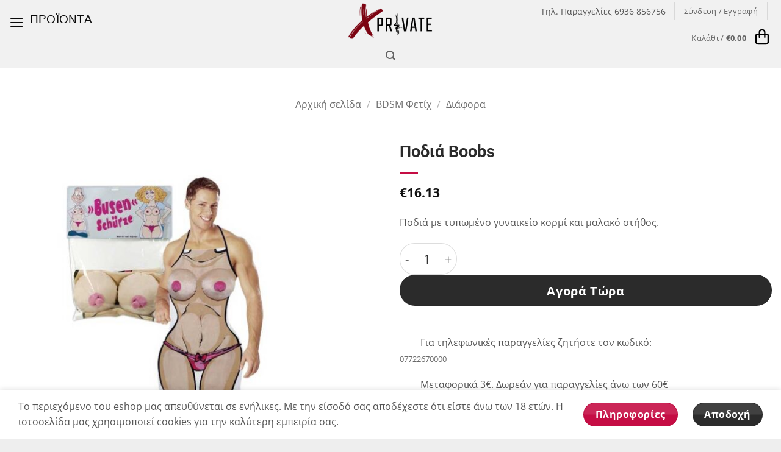

--- FILE ---
content_type: text/html; charset=utf-8
request_url: https://www.google.com/recaptcha/api2/anchor?ar=1&k=6LdVQcsrAAAAAKj7RZy0qluEy-_YQXvwQGM5qrBJ&co=aHR0cHM6Ly94cHJpdmF0ZS5ncjo0NDM.&hl=en&v=PoyoqOPhxBO7pBk68S4YbpHZ&size=invisible&anchor-ms=20000&execute-ms=30000&cb=4n1yeujtowdu
body_size: 48609
content:
<!DOCTYPE HTML><html dir="ltr" lang="en"><head><meta http-equiv="Content-Type" content="text/html; charset=UTF-8">
<meta http-equiv="X-UA-Compatible" content="IE=edge">
<title>reCAPTCHA</title>
<style type="text/css">
/* cyrillic-ext */
@font-face {
  font-family: 'Roboto';
  font-style: normal;
  font-weight: 400;
  font-stretch: 100%;
  src: url(//fonts.gstatic.com/s/roboto/v48/KFO7CnqEu92Fr1ME7kSn66aGLdTylUAMa3GUBHMdazTgWw.woff2) format('woff2');
  unicode-range: U+0460-052F, U+1C80-1C8A, U+20B4, U+2DE0-2DFF, U+A640-A69F, U+FE2E-FE2F;
}
/* cyrillic */
@font-face {
  font-family: 'Roboto';
  font-style: normal;
  font-weight: 400;
  font-stretch: 100%;
  src: url(//fonts.gstatic.com/s/roboto/v48/KFO7CnqEu92Fr1ME7kSn66aGLdTylUAMa3iUBHMdazTgWw.woff2) format('woff2');
  unicode-range: U+0301, U+0400-045F, U+0490-0491, U+04B0-04B1, U+2116;
}
/* greek-ext */
@font-face {
  font-family: 'Roboto';
  font-style: normal;
  font-weight: 400;
  font-stretch: 100%;
  src: url(//fonts.gstatic.com/s/roboto/v48/KFO7CnqEu92Fr1ME7kSn66aGLdTylUAMa3CUBHMdazTgWw.woff2) format('woff2');
  unicode-range: U+1F00-1FFF;
}
/* greek */
@font-face {
  font-family: 'Roboto';
  font-style: normal;
  font-weight: 400;
  font-stretch: 100%;
  src: url(//fonts.gstatic.com/s/roboto/v48/KFO7CnqEu92Fr1ME7kSn66aGLdTylUAMa3-UBHMdazTgWw.woff2) format('woff2');
  unicode-range: U+0370-0377, U+037A-037F, U+0384-038A, U+038C, U+038E-03A1, U+03A3-03FF;
}
/* math */
@font-face {
  font-family: 'Roboto';
  font-style: normal;
  font-weight: 400;
  font-stretch: 100%;
  src: url(//fonts.gstatic.com/s/roboto/v48/KFO7CnqEu92Fr1ME7kSn66aGLdTylUAMawCUBHMdazTgWw.woff2) format('woff2');
  unicode-range: U+0302-0303, U+0305, U+0307-0308, U+0310, U+0312, U+0315, U+031A, U+0326-0327, U+032C, U+032F-0330, U+0332-0333, U+0338, U+033A, U+0346, U+034D, U+0391-03A1, U+03A3-03A9, U+03B1-03C9, U+03D1, U+03D5-03D6, U+03F0-03F1, U+03F4-03F5, U+2016-2017, U+2034-2038, U+203C, U+2040, U+2043, U+2047, U+2050, U+2057, U+205F, U+2070-2071, U+2074-208E, U+2090-209C, U+20D0-20DC, U+20E1, U+20E5-20EF, U+2100-2112, U+2114-2115, U+2117-2121, U+2123-214F, U+2190, U+2192, U+2194-21AE, U+21B0-21E5, U+21F1-21F2, U+21F4-2211, U+2213-2214, U+2216-22FF, U+2308-230B, U+2310, U+2319, U+231C-2321, U+2336-237A, U+237C, U+2395, U+239B-23B7, U+23D0, U+23DC-23E1, U+2474-2475, U+25AF, U+25B3, U+25B7, U+25BD, U+25C1, U+25CA, U+25CC, U+25FB, U+266D-266F, U+27C0-27FF, U+2900-2AFF, U+2B0E-2B11, U+2B30-2B4C, U+2BFE, U+3030, U+FF5B, U+FF5D, U+1D400-1D7FF, U+1EE00-1EEFF;
}
/* symbols */
@font-face {
  font-family: 'Roboto';
  font-style: normal;
  font-weight: 400;
  font-stretch: 100%;
  src: url(//fonts.gstatic.com/s/roboto/v48/KFO7CnqEu92Fr1ME7kSn66aGLdTylUAMaxKUBHMdazTgWw.woff2) format('woff2');
  unicode-range: U+0001-000C, U+000E-001F, U+007F-009F, U+20DD-20E0, U+20E2-20E4, U+2150-218F, U+2190, U+2192, U+2194-2199, U+21AF, U+21E6-21F0, U+21F3, U+2218-2219, U+2299, U+22C4-22C6, U+2300-243F, U+2440-244A, U+2460-24FF, U+25A0-27BF, U+2800-28FF, U+2921-2922, U+2981, U+29BF, U+29EB, U+2B00-2BFF, U+4DC0-4DFF, U+FFF9-FFFB, U+10140-1018E, U+10190-1019C, U+101A0, U+101D0-101FD, U+102E0-102FB, U+10E60-10E7E, U+1D2C0-1D2D3, U+1D2E0-1D37F, U+1F000-1F0FF, U+1F100-1F1AD, U+1F1E6-1F1FF, U+1F30D-1F30F, U+1F315, U+1F31C, U+1F31E, U+1F320-1F32C, U+1F336, U+1F378, U+1F37D, U+1F382, U+1F393-1F39F, U+1F3A7-1F3A8, U+1F3AC-1F3AF, U+1F3C2, U+1F3C4-1F3C6, U+1F3CA-1F3CE, U+1F3D4-1F3E0, U+1F3ED, U+1F3F1-1F3F3, U+1F3F5-1F3F7, U+1F408, U+1F415, U+1F41F, U+1F426, U+1F43F, U+1F441-1F442, U+1F444, U+1F446-1F449, U+1F44C-1F44E, U+1F453, U+1F46A, U+1F47D, U+1F4A3, U+1F4B0, U+1F4B3, U+1F4B9, U+1F4BB, U+1F4BF, U+1F4C8-1F4CB, U+1F4D6, U+1F4DA, U+1F4DF, U+1F4E3-1F4E6, U+1F4EA-1F4ED, U+1F4F7, U+1F4F9-1F4FB, U+1F4FD-1F4FE, U+1F503, U+1F507-1F50B, U+1F50D, U+1F512-1F513, U+1F53E-1F54A, U+1F54F-1F5FA, U+1F610, U+1F650-1F67F, U+1F687, U+1F68D, U+1F691, U+1F694, U+1F698, U+1F6AD, U+1F6B2, U+1F6B9-1F6BA, U+1F6BC, U+1F6C6-1F6CF, U+1F6D3-1F6D7, U+1F6E0-1F6EA, U+1F6F0-1F6F3, U+1F6F7-1F6FC, U+1F700-1F7FF, U+1F800-1F80B, U+1F810-1F847, U+1F850-1F859, U+1F860-1F887, U+1F890-1F8AD, U+1F8B0-1F8BB, U+1F8C0-1F8C1, U+1F900-1F90B, U+1F93B, U+1F946, U+1F984, U+1F996, U+1F9E9, U+1FA00-1FA6F, U+1FA70-1FA7C, U+1FA80-1FA89, U+1FA8F-1FAC6, U+1FACE-1FADC, U+1FADF-1FAE9, U+1FAF0-1FAF8, U+1FB00-1FBFF;
}
/* vietnamese */
@font-face {
  font-family: 'Roboto';
  font-style: normal;
  font-weight: 400;
  font-stretch: 100%;
  src: url(//fonts.gstatic.com/s/roboto/v48/KFO7CnqEu92Fr1ME7kSn66aGLdTylUAMa3OUBHMdazTgWw.woff2) format('woff2');
  unicode-range: U+0102-0103, U+0110-0111, U+0128-0129, U+0168-0169, U+01A0-01A1, U+01AF-01B0, U+0300-0301, U+0303-0304, U+0308-0309, U+0323, U+0329, U+1EA0-1EF9, U+20AB;
}
/* latin-ext */
@font-face {
  font-family: 'Roboto';
  font-style: normal;
  font-weight: 400;
  font-stretch: 100%;
  src: url(//fonts.gstatic.com/s/roboto/v48/KFO7CnqEu92Fr1ME7kSn66aGLdTylUAMa3KUBHMdazTgWw.woff2) format('woff2');
  unicode-range: U+0100-02BA, U+02BD-02C5, U+02C7-02CC, U+02CE-02D7, U+02DD-02FF, U+0304, U+0308, U+0329, U+1D00-1DBF, U+1E00-1E9F, U+1EF2-1EFF, U+2020, U+20A0-20AB, U+20AD-20C0, U+2113, U+2C60-2C7F, U+A720-A7FF;
}
/* latin */
@font-face {
  font-family: 'Roboto';
  font-style: normal;
  font-weight: 400;
  font-stretch: 100%;
  src: url(//fonts.gstatic.com/s/roboto/v48/KFO7CnqEu92Fr1ME7kSn66aGLdTylUAMa3yUBHMdazQ.woff2) format('woff2');
  unicode-range: U+0000-00FF, U+0131, U+0152-0153, U+02BB-02BC, U+02C6, U+02DA, U+02DC, U+0304, U+0308, U+0329, U+2000-206F, U+20AC, U+2122, U+2191, U+2193, U+2212, U+2215, U+FEFF, U+FFFD;
}
/* cyrillic-ext */
@font-face {
  font-family: 'Roboto';
  font-style: normal;
  font-weight: 500;
  font-stretch: 100%;
  src: url(//fonts.gstatic.com/s/roboto/v48/KFO7CnqEu92Fr1ME7kSn66aGLdTylUAMa3GUBHMdazTgWw.woff2) format('woff2');
  unicode-range: U+0460-052F, U+1C80-1C8A, U+20B4, U+2DE0-2DFF, U+A640-A69F, U+FE2E-FE2F;
}
/* cyrillic */
@font-face {
  font-family: 'Roboto';
  font-style: normal;
  font-weight: 500;
  font-stretch: 100%;
  src: url(//fonts.gstatic.com/s/roboto/v48/KFO7CnqEu92Fr1ME7kSn66aGLdTylUAMa3iUBHMdazTgWw.woff2) format('woff2');
  unicode-range: U+0301, U+0400-045F, U+0490-0491, U+04B0-04B1, U+2116;
}
/* greek-ext */
@font-face {
  font-family: 'Roboto';
  font-style: normal;
  font-weight: 500;
  font-stretch: 100%;
  src: url(//fonts.gstatic.com/s/roboto/v48/KFO7CnqEu92Fr1ME7kSn66aGLdTylUAMa3CUBHMdazTgWw.woff2) format('woff2');
  unicode-range: U+1F00-1FFF;
}
/* greek */
@font-face {
  font-family: 'Roboto';
  font-style: normal;
  font-weight: 500;
  font-stretch: 100%;
  src: url(//fonts.gstatic.com/s/roboto/v48/KFO7CnqEu92Fr1ME7kSn66aGLdTylUAMa3-UBHMdazTgWw.woff2) format('woff2');
  unicode-range: U+0370-0377, U+037A-037F, U+0384-038A, U+038C, U+038E-03A1, U+03A3-03FF;
}
/* math */
@font-face {
  font-family: 'Roboto';
  font-style: normal;
  font-weight: 500;
  font-stretch: 100%;
  src: url(//fonts.gstatic.com/s/roboto/v48/KFO7CnqEu92Fr1ME7kSn66aGLdTylUAMawCUBHMdazTgWw.woff2) format('woff2');
  unicode-range: U+0302-0303, U+0305, U+0307-0308, U+0310, U+0312, U+0315, U+031A, U+0326-0327, U+032C, U+032F-0330, U+0332-0333, U+0338, U+033A, U+0346, U+034D, U+0391-03A1, U+03A3-03A9, U+03B1-03C9, U+03D1, U+03D5-03D6, U+03F0-03F1, U+03F4-03F5, U+2016-2017, U+2034-2038, U+203C, U+2040, U+2043, U+2047, U+2050, U+2057, U+205F, U+2070-2071, U+2074-208E, U+2090-209C, U+20D0-20DC, U+20E1, U+20E5-20EF, U+2100-2112, U+2114-2115, U+2117-2121, U+2123-214F, U+2190, U+2192, U+2194-21AE, U+21B0-21E5, U+21F1-21F2, U+21F4-2211, U+2213-2214, U+2216-22FF, U+2308-230B, U+2310, U+2319, U+231C-2321, U+2336-237A, U+237C, U+2395, U+239B-23B7, U+23D0, U+23DC-23E1, U+2474-2475, U+25AF, U+25B3, U+25B7, U+25BD, U+25C1, U+25CA, U+25CC, U+25FB, U+266D-266F, U+27C0-27FF, U+2900-2AFF, U+2B0E-2B11, U+2B30-2B4C, U+2BFE, U+3030, U+FF5B, U+FF5D, U+1D400-1D7FF, U+1EE00-1EEFF;
}
/* symbols */
@font-face {
  font-family: 'Roboto';
  font-style: normal;
  font-weight: 500;
  font-stretch: 100%;
  src: url(//fonts.gstatic.com/s/roboto/v48/KFO7CnqEu92Fr1ME7kSn66aGLdTylUAMaxKUBHMdazTgWw.woff2) format('woff2');
  unicode-range: U+0001-000C, U+000E-001F, U+007F-009F, U+20DD-20E0, U+20E2-20E4, U+2150-218F, U+2190, U+2192, U+2194-2199, U+21AF, U+21E6-21F0, U+21F3, U+2218-2219, U+2299, U+22C4-22C6, U+2300-243F, U+2440-244A, U+2460-24FF, U+25A0-27BF, U+2800-28FF, U+2921-2922, U+2981, U+29BF, U+29EB, U+2B00-2BFF, U+4DC0-4DFF, U+FFF9-FFFB, U+10140-1018E, U+10190-1019C, U+101A0, U+101D0-101FD, U+102E0-102FB, U+10E60-10E7E, U+1D2C0-1D2D3, U+1D2E0-1D37F, U+1F000-1F0FF, U+1F100-1F1AD, U+1F1E6-1F1FF, U+1F30D-1F30F, U+1F315, U+1F31C, U+1F31E, U+1F320-1F32C, U+1F336, U+1F378, U+1F37D, U+1F382, U+1F393-1F39F, U+1F3A7-1F3A8, U+1F3AC-1F3AF, U+1F3C2, U+1F3C4-1F3C6, U+1F3CA-1F3CE, U+1F3D4-1F3E0, U+1F3ED, U+1F3F1-1F3F3, U+1F3F5-1F3F7, U+1F408, U+1F415, U+1F41F, U+1F426, U+1F43F, U+1F441-1F442, U+1F444, U+1F446-1F449, U+1F44C-1F44E, U+1F453, U+1F46A, U+1F47D, U+1F4A3, U+1F4B0, U+1F4B3, U+1F4B9, U+1F4BB, U+1F4BF, U+1F4C8-1F4CB, U+1F4D6, U+1F4DA, U+1F4DF, U+1F4E3-1F4E6, U+1F4EA-1F4ED, U+1F4F7, U+1F4F9-1F4FB, U+1F4FD-1F4FE, U+1F503, U+1F507-1F50B, U+1F50D, U+1F512-1F513, U+1F53E-1F54A, U+1F54F-1F5FA, U+1F610, U+1F650-1F67F, U+1F687, U+1F68D, U+1F691, U+1F694, U+1F698, U+1F6AD, U+1F6B2, U+1F6B9-1F6BA, U+1F6BC, U+1F6C6-1F6CF, U+1F6D3-1F6D7, U+1F6E0-1F6EA, U+1F6F0-1F6F3, U+1F6F7-1F6FC, U+1F700-1F7FF, U+1F800-1F80B, U+1F810-1F847, U+1F850-1F859, U+1F860-1F887, U+1F890-1F8AD, U+1F8B0-1F8BB, U+1F8C0-1F8C1, U+1F900-1F90B, U+1F93B, U+1F946, U+1F984, U+1F996, U+1F9E9, U+1FA00-1FA6F, U+1FA70-1FA7C, U+1FA80-1FA89, U+1FA8F-1FAC6, U+1FACE-1FADC, U+1FADF-1FAE9, U+1FAF0-1FAF8, U+1FB00-1FBFF;
}
/* vietnamese */
@font-face {
  font-family: 'Roboto';
  font-style: normal;
  font-weight: 500;
  font-stretch: 100%;
  src: url(//fonts.gstatic.com/s/roboto/v48/KFO7CnqEu92Fr1ME7kSn66aGLdTylUAMa3OUBHMdazTgWw.woff2) format('woff2');
  unicode-range: U+0102-0103, U+0110-0111, U+0128-0129, U+0168-0169, U+01A0-01A1, U+01AF-01B0, U+0300-0301, U+0303-0304, U+0308-0309, U+0323, U+0329, U+1EA0-1EF9, U+20AB;
}
/* latin-ext */
@font-face {
  font-family: 'Roboto';
  font-style: normal;
  font-weight: 500;
  font-stretch: 100%;
  src: url(//fonts.gstatic.com/s/roboto/v48/KFO7CnqEu92Fr1ME7kSn66aGLdTylUAMa3KUBHMdazTgWw.woff2) format('woff2');
  unicode-range: U+0100-02BA, U+02BD-02C5, U+02C7-02CC, U+02CE-02D7, U+02DD-02FF, U+0304, U+0308, U+0329, U+1D00-1DBF, U+1E00-1E9F, U+1EF2-1EFF, U+2020, U+20A0-20AB, U+20AD-20C0, U+2113, U+2C60-2C7F, U+A720-A7FF;
}
/* latin */
@font-face {
  font-family: 'Roboto';
  font-style: normal;
  font-weight: 500;
  font-stretch: 100%;
  src: url(//fonts.gstatic.com/s/roboto/v48/KFO7CnqEu92Fr1ME7kSn66aGLdTylUAMa3yUBHMdazQ.woff2) format('woff2');
  unicode-range: U+0000-00FF, U+0131, U+0152-0153, U+02BB-02BC, U+02C6, U+02DA, U+02DC, U+0304, U+0308, U+0329, U+2000-206F, U+20AC, U+2122, U+2191, U+2193, U+2212, U+2215, U+FEFF, U+FFFD;
}
/* cyrillic-ext */
@font-face {
  font-family: 'Roboto';
  font-style: normal;
  font-weight: 900;
  font-stretch: 100%;
  src: url(//fonts.gstatic.com/s/roboto/v48/KFO7CnqEu92Fr1ME7kSn66aGLdTylUAMa3GUBHMdazTgWw.woff2) format('woff2');
  unicode-range: U+0460-052F, U+1C80-1C8A, U+20B4, U+2DE0-2DFF, U+A640-A69F, U+FE2E-FE2F;
}
/* cyrillic */
@font-face {
  font-family: 'Roboto';
  font-style: normal;
  font-weight: 900;
  font-stretch: 100%;
  src: url(//fonts.gstatic.com/s/roboto/v48/KFO7CnqEu92Fr1ME7kSn66aGLdTylUAMa3iUBHMdazTgWw.woff2) format('woff2');
  unicode-range: U+0301, U+0400-045F, U+0490-0491, U+04B0-04B1, U+2116;
}
/* greek-ext */
@font-face {
  font-family: 'Roboto';
  font-style: normal;
  font-weight: 900;
  font-stretch: 100%;
  src: url(//fonts.gstatic.com/s/roboto/v48/KFO7CnqEu92Fr1ME7kSn66aGLdTylUAMa3CUBHMdazTgWw.woff2) format('woff2');
  unicode-range: U+1F00-1FFF;
}
/* greek */
@font-face {
  font-family: 'Roboto';
  font-style: normal;
  font-weight: 900;
  font-stretch: 100%;
  src: url(//fonts.gstatic.com/s/roboto/v48/KFO7CnqEu92Fr1ME7kSn66aGLdTylUAMa3-UBHMdazTgWw.woff2) format('woff2');
  unicode-range: U+0370-0377, U+037A-037F, U+0384-038A, U+038C, U+038E-03A1, U+03A3-03FF;
}
/* math */
@font-face {
  font-family: 'Roboto';
  font-style: normal;
  font-weight: 900;
  font-stretch: 100%;
  src: url(//fonts.gstatic.com/s/roboto/v48/KFO7CnqEu92Fr1ME7kSn66aGLdTylUAMawCUBHMdazTgWw.woff2) format('woff2');
  unicode-range: U+0302-0303, U+0305, U+0307-0308, U+0310, U+0312, U+0315, U+031A, U+0326-0327, U+032C, U+032F-0330, U+0332-0333, U+0338, U+033A, U+0346, U+034D, U+0391-03A1, U+03A3-03A9, U+03B1-03C9, U+03D1, U+03D5-03D6, U+03F0-03F1, U+03F4-03F5, U+2016-2017, U+2034-2038, U+203C, U+2040, U+2043, U+2047, U+2050, U+2057, U+205F, U+2070-2071, U+2074-208E, U+2090-209C, U+20D0-20DC, U+20E1, U+20E5-20EF, U+2100-2112, U+2114-2115, U+2117-2121, U+2123-214F, U+2190, U+2192, U+2194-21AE, U+21B0-21E5, U+21F1-21F2, U+21F4-2211, U+2213-2214, U+2216-22FF, U+2308-230B, U+2310, U+2319, U+231C-2321, U+2336-237A, U+237C, U+2395, U+239B-23B7, U+23D0, U+23DC-23E1, U+2474-2475, U+25AF, U+25B3, U+25B7, U+25BD, U+25C1, U+25CA, U+25CC, U+25FB, U+266D-266F, U+27C0-27FF, U+2900-2AFF, U+2B0E-2B11, U+2B30-2B4C, U+2BFE, U+3030, U+FF5B, U+FF5D, U+1D400-1D7FF, U+1EE00-1EEFF;
}
/* symbols */
@font-face {
  font-family: 'Roboto';
  font-style: normal;
  font-weight: 900;
  font-stretch: 100%;
  src: url(//fonts.gstatic.com/s/roboto/v48/KFO7CnqEu92Fr1ME7kSn66aGLdTylUAMaxKUBHMdazTgWw.woff2) format('woff2');
  unicode-range: U+0001-000C, U+000E-001F, U+007F-009F, U+20DD-20E0, U+20E2-20E4, U+2150-218F, U+2190, U+2192, U+2194-2199, U+21AF, U+21E6-21F0, U+21F3, U+2218-2219, U+2299, U+22C4-22C6, U+2300-243F, U+2440-244A, U+2460-24FF, U+25A0-27BF, U+2800-28FF, U+2921-2922, U+2981, U+29BF, U+29EB, U+2B00-2BFF, U+4DC0-4DFF, U+FFF9-FFFB, U+10140-1018E, U+10190-1019C, U+101A0, U+101D0-101FD, U+102E0-102FB, U+10E60-10E7E, U+1D2C0-1D2D3, U+1D2E0-1D37F, U+1F000-1F0FF, U+1F100-1F1AD, U+1F1E6-1F1FF, U+1F30D-1F30F, U+1F315, U+1F31C, U+1F31E, U+1F320-1F32C, U+1F336, U+1F378, U+1F37D, U+1F382, U+1F393-1F39F, U+1F3A7-1F3A8, U+1F3AC-1F3AF, U+1F3C2, U+1F3C4-1F3C6, U+1F3CA-1F3CE, U+1F3D4-1F3E0, U+1F3ED, U+1F3F1-1F3F3, U+1F3F5-1F3F7, U+1F408, U+1F415, U+1F41F, U+1F426, U+1F43F, U+1F441-1F442, U+1F444, U+1F446-1F449, U+1F44C-1F44E, U+1F453, U+1F46A, U+1F47D, U+1F4A3, U+1F4B0, U+1F4B3, U+1F4B9, U+1F4BB, U+1F4BF, U+1F4C8-1F4CB, U+1F4D6, U+1F4DA, U+1F4DF, U+1F4E3-1F4E6, U+1F4EA-1F4ED, U+1F4F7, U+1F4F9-1F4FB, U+1F4FD-1F4FE, U+1F503, U+1F507-1F50B, U+1F50D, U+1F512-1F513, U+1F53E-1F54A, U+1F54F-1F5FA, U+1F610, U+1F650-1F67F, U+1F687, U+1F68D, U+1F691, U+1F694, U+1F698, U+1F6AD, U+1F6B2, U+1F6B9-1F6BA, U+1F6BC, U+1F6C6-1F6CF, U+1F6D3-1F6D7, U+1F6E0-1F6EA, U+1F6F0-1F6F3, U+1F6F7-1F6FC, U+1F700-1F7FF, U+1F800-1F80B, U+1F810-1F847, U+1F850-1F859, U+1F860-1F887, U+1F890-1F8AD, U+1F8B0-1F8BB, U+1F8C0-1F8C1, U+1F900-1F90B, U+1F93B, U+1F946, U+1F984, U+1F996, U+1F9E9, U+1FA00-1FA6F, U+1FA70-1FA7C, U+1FA80-1FA89, U+1FA8F-1FAC6, U+1FACE-1FADC, U+1FADF-1FAE9, U+1FAF0-1FAF8, U+1FB00-1FBFF;
}
/* vietnamese */
@font-face {
  font-family: 'Roboto';
  font-style: normal;
  font-weight: 900;
  font-stretch: 100%;
  src: url(//fonts.gstatic.com/s/roboto/v48/KFO7CnqEu92Fr1ME7kSn66aGLdTylUAMa3OUBHMdazTgWw.woff2) format('woff2');
  unicode-range: U+0102-0103, U+0110-0111, U+0128-0129, U+0168-0169, U+01A0-01A1, U+01AF-01B0, U+0300-0301, U+0303-0304, U+0308-0309, U+0323, U+0329, U+1EA0-1EF9, U+20AB;
}
/* latin-ext */
@font-face {
  font-family: 'Roboto';
  font-style: normal;
  font-weight: 900;
  font-stretch: 100%;
  src: url(//fonts.gstatic.com/s/roboto/v48/KFO7CnqEu92Fr1ME7kSn66aGLdTylUAMa3KUBHMdazTgWw.woff2) format('woff2');
  unicode-range: U+0100-02BA, U+02BD-02C5, U+02C7-02CC, U+02CE-02D7, U+02DD-02FF, U+0304, U+0308, U+0329, U+1D00-1DBF, U+1E00-1E9F, U+1EF2-1EFF, U+2020, U+20A0-20AB, U+20AD-20C0, U+2113, U+2C60-2C7F, U+A720-A7FF;
}
/* latin */
@font-face {
  font-family: 'Roboto';
  font-style: normal;
  font-weight: 900;
  font-stretch: 100%;
  src: url(//fonts.gstatic.com/s/roboto/v48/KFO7CnqEu92Fr1ME7kSn66aGLdTylUAMa3yUBHMdazQ.woff2) format('woff2');
  unicode-range: U+0000-00FF, U+0131, U+0152-0153, U+02BB-02BC, U+02C6, U+02DA, U+02DC, U+0304, U+0308, U+0329, U+2000-206F, U+20AC, U+2122, U+2191, U+2193, U+2212, U+2215, U+FEFF, U+FFFD;
}

</style>
<link rel="stylesheet" type="text/css" href="https://www.gstatic.com/recaptcha/releases/PoyoqOPhxBO7pBk68S4YbpHZ/styles__ltr.css">
<script nonce="RYgAorZODcD9au0LpeJZ1g" type="text/javascript">window['__recaptcha_api'] = 'https://www.google.com/recaptcha/api2/';</script>
<script type="text/javascript" src="https://www.gstatic.com/recaptcha/releases/PoyoqOPhxBO7pBk68S4YbpHZ/recaptcha__en.js" nonce="RYgAorZODcD9au0LpeJZ1g">
      
    </script></head>
<body><div id="rc-anchor-alert" class="rc-anchor-alert"></div>
<input type="hidden" id="recaptcha-token" value="[base64]">
<script type="text/javascript" nonce="RYgAorZODcD9au0LpeJZ1g">
      recaptcha.anchor.Main.init("[\x22ainput\x22,[\x22bgdata\x22,\x22\x22,\[base64]/[base64]/[base64]/KE4oMTI0LHYsdi5HKSxMWihsLHYpKTpOKDEyNCx2LGwpLFYpLHYpLFQpKSxGKDE3MSx2KX0scjc9ZnVuY3Rpb24obCl7cmV0dXJuIGx9LEM9ZnVuY3Rpb24obCxWLHYpe04odixsLFYpLFZbYWtdPTI3OTZ9LG49ZnVuY3Rpb24obCxWKXtWLlg9KChWLlg/[base64]/[base64]/[base64]/[base64]/[base64]/[base64]/[base64]/[base64]/[base64]/[base64]/[base64]\\u003d\x22,\[base64]\\u003d\\u003d\x22,\x22EBDCohl4cQEGKCdTBTMawp5Cw4JQw4oKDcK4FMOgUm/[base64]/wrs9w7fClcOKw6wYOyvCj8Ovw6HCtA7Dg8KdB8Obw5bDp8Ouw4TDo8KDw67DjhAhO0kxO8OvYQzDpDDCnnggQlAZeMOCw5XDrcK5Y8K+w5AxE8KVO8KjwqAjwrEPfMKBw7Yewp7CrHwGQXMrwpXCrXzDgMKQJXjCgsKEwqE5wrLCgx/DjS0Fw5IHOcKVwqQvwqgCMGHCrcKvw60nwovDmDnCik5IBlHDisOcNwomwq06wqFPfyTDjh/DnsKJw64Tw43Dn0wxw7s2woxLEmfCj8K5wrQYwokcwppKw59+w5J+wrspfB81wr/[base64]/DsTJqL0DCp2/[base64]/[base64]/CscOTwp9XXcObJj4KwpjChhNvQsKDwprCqG8KZBxHw7PDoMOwJsOxw4TDpVZBHMOGSwjDm2DCjHYyw4ESPcOdcMOYwr7CthLDgVQhFsOBwpNmRcOhw4rDkcK+woRDCE0Dwr7CnsOLQyNVUBfCsz8pVsOsacKqHFt2w4rDnRvDu8O9eMOwBcKPDcOhfMKkN8OFwpZ/wqlIEzTDpQM8GETClw/DoTwIw5MGORhbbSUoHiHCi8K+dMO6BcKHw4/DlxvChzjDmsOIwq3DlG5sw6DCi8Oiw4cuLsOZNcOEwrTCphLCjw/DhhQlaMKrYnvDpRRtM8Ovw68Qw54IZsOwTg4hwpDCvxZ2RyAaw4bDlMK3PDfCicOOwofDl8Kfw4oTA0B8wpzCv8KMw65eJMKFwrrDo8KbD8KLwq/CvcKkwofCsUk1M8K9wp1Hw79cIMK/[base64]/M0pXTHQew6fDr8K1w5EQeMOFLzksXyR+YsKDK31MCBRnMyZ6wqYaWcO/w4E+wofCnsO3wppQTgxyFMK3w6h1woDDtcOAfsOQaMOTw6rCoMKgCm0EwrTCmcKCCcKLQcKcwp/CoMKcw5pTQV0uUMOZfy1cFHYUw7/[base64]/DlSLCjAzDn13DsjEJwpTCuMO8D8Kdw58zwoZNw5zCoMKKFEJMCxcAw4DDqMK+w6ZfwpHDokjCticHOkfCvMKlVjXDg8KzKx/DvcKlXH3DpxjDjMOLBT3CnyfDusKdwoYtacOsWgxhw4dDw4jDnsKPw441IEYtwqLDqMOEesKWwozDvcOswrhiw6ktbhFlFFzDsMKaTTvDscKZwozDm3/CsTbCjsKUD8K5w6NJwq3CplZ0ZQcNw5HCiAnDmcKsw77CjW4/wqgbw75mUcONwo/[base64]/DicKxR8OSEMOoMFxVScK8AMKCchdgCC/Ct8OPw4pCHcOMUHdLT0Z3wr/CpcKpUzjDhAPDs3LDhhvCksKHwrEYFcO2wqTCkzrCvcOuEwTDu3JEYg0JasK1b8K2ZGHCuCFAw6ZfEnHDhMKhw4/CrMOsOV8Lw5fDqW0STDLDu8KHwr7CtsKaw47DrcKjw4TDtcO3wrF7dE7Cl8KVBHo9O8Olw48bw6vDgsOqw6bDrwzDkcO/wrnDpsKdw44bIMKFdFTClcO0JcKqX8Ozwq/[base64]/CmHwRwrrDkxpEJBrDncOjN20tb3JPw4rDimh2JhQfwqRJK8O9wqsUX8Kuwp8iw7B7e8OJwojCpks5w4nCt3PCvsONKDjDjcKVfsOUb8KAwoHDg8KscTs6wpjDkFdQJcKww60PSDvCkCMvw4wSNUBUwqfCoVF1w7TDpMO+UsKHwpjCrhLDgVMlw6XDrixEcz9tEF/DjDdQCMOXTV/[base64]/[base64]/OMOWABDDv8OUwqACACjDswlaw7vCoypdw5MYfSJJwq01w4sCwq3CmMK8RsO3ZRIOw5wDOsKcwpHChsOZY0zCpEMzwqUmwprDsMKcGCnDj8K/[base64]/[base64]/DpMKCH8K3wqLDrMKqw5M/[base64]/Dh8O/wrVVwqHDssK7w7zCiVMZwpkYw7nCoGLDunhmEQ4fJ8Oyw6jCisOOD8KlOcOUEcO3MSRCekFhMcKYwo1QaR7DhcKgwrjCuFk5w4fCllkMBMKnWGjDucOEw5LDosOMawF/M8KEb2fCnQ0twobCvcOQLcOMw7DDqhnCnDDDq3PDtCrCscO/w5vDlcKTw5kxworDlkHDr8KWOQVtw5MIwovDosOGwojCq8O7wrtGwrfDvsK7KWbCsUPDiEs8P8KjXsOGMTNkPSTDvnMew7MTwoLDtnQMwqN1w790Ch/DmsK2wobCncOsHcOgN8O6X13DiHrCglXDsMK1LyDChcKgOhk8wrDCtUTCisKXwrbDoi3CrAl+wqR0EsOXXkgxwp8JLirCncKpw5Biw44SYy/[base64]/bDnDicKTw7DDqg3DocODOMOdB8OWHjzCs8K3w53DmsOWwq/[base64]/[base64]/wqbCsmNUwqR3w4LDrhHDoMOEwqwjbsOJHxrCu2wVXCnDosOwDsKOw5NvcEPCpyYsdsOrw7HDu8KFw5vDrsK3wqHCrcO/CjHCoMKRWcOnwqbCrjpiUsOWw6bDh8O4wr7CsF/DlMOtSQUKVsONFcKgW35dZcOsCCrCocKDNC4zw6QbfGV0wqPDg8OTw6bDjsOkRCxvw6dWwq0DwovCgB8vwp1dwr/CpMO1GcKZwonCsEjCusKSPwZUQsKiw7nCvFcdTArDnEfDkysSwrTDh8K5RkLDowQSMcOrwqzDnFDDnMO6wrtOwq99BG8CC3RYw7/Cu8Kpwp8cO2LDsDfDqMOCw5TCjTPDqMO+DxrDr8KOZsKFccK1w7/Cgk7Cn8OKw4fCoRnCmMOJw5vDpcKEw79dw5UBXMOfciPCusKdwrvCr2zCucOGw7zDnwodJsK8w7XDkw7CiVbCocKaNmTDvjHCu8ORXlPCmAQxRcKQwrfDpw89XBXCssKGw5gdUxMYw5TDij/DrlF1SH1Ew4zCpSlnXXxpKQTCm3wMw5jDuF7Djm/DlsKuwqbCnW0WwrYTZ8OPw67CoMKtwpXDtRgSwqhGw7nDvMKwJzEbwoTDuMOZwoPCuSbDkcOoG0wjw7xXTVIMw5fDgEwUwqQBw7o8dsKDeXE/wr10KsOdw7oWHMKPwp/DpsOqwokVw5/DksOSa8KfwpDDlcOBPcOodsKYwocQwoHDpGJuTmnDlxQ3OTLDrMKzwqrDl8OSwoDDgMOjwofCpEg9w7/DlcKWwqbCrRlCd8OQIjcPASjDgC7DmEDCocKsCcOoZRsIM8OAw4YMTMKNLsK1wqMRB8KNwpvDqsK/w7snR3Y6JnM/wrfDqQwfPsKdcknDkcO3R1LDjxLClMOzw7IYw7nDkMOFwrQDcsOawroswrjCgE/DtMO1wok1Z8OhRTLDmcOWbC0TwrxtaVzDl8KPw7LDmsKPwqA8V8O8NhMrw6U/wpVrw5bDh2UlKMKvwonCoMK8w63Cl8Kew5LDjgkow7/ClsOPw60lOMKdwpoiw5rDtF7CisOiw5bCq2Q3w4xmwr3ClCLCncKOwp9mVMOSwr7DiMOjUibCmTkcwrzCpkwAbsOQwqRFX2XDusOCU2DCgsKlC8KtMMKQLMOuJ3HCkcOuwq3Cn8KSw7bCujESw4g/[base64]/DsOewpJIGn1dMsOhwoPCugDChQ4fwqdKw57CgMK2w4B8akrCv29XwpYKwqzCrMO8bkACwp7CqHEWKFAJw4XDrsK4bcORw7bDj8K3wrjCtcKfwrQdw4ZsGzpTYMOYwp7DuSwTw4/DtcKwbcK/w6bDp8KOwoDDgsOmwqbDtcKBwpPCkBjDvkbCmcKywqFSVMOwwporEzzDtSQFNDHDksOEdMK2YMOPw6DDqytHXsKbfG/Di8KcXcO8wolDw4dywrdbFcKHwqB7d8OBXBdJwrJPw5XCoD3DmWsGL1/Cs2fDvz1hw4M9wofCuVM6w7PDrcKmwoI/K17Du2fDj8O9KT3DssOdwq4PH8O4wp/[base64]/wqVww7wGw45ECWPDv0XDusKBwrnDlcOAw70jw7DCrmjCpA9Nw4rCmsKPZxtiw4ZCw5nCkmE4ccOASMOCVMOMTsO1wprDtX/[base64]/bHwHw6LCnwLCsMOzwpfClgnDugkJw4c4wqrCmH0HwrjCmMKjwqjDsUfDsHbDvSzDgxIBw4vCshciLcKrBBbDhsOyX8KhwrXDlmkdX8KmZUbCn0bDoBcGwpVGw5rCgx3DnF7DnVzCrUxfaMK3GMKrecK/fkLDhcKqwq59w57CjsOtwqvDrcOYwq3CrsOTwrLDoMOdw449RXBLWC3Cq8KeCTtlwrolw4YOwpjChDfChMODJTnCgSfCm3XCvld4TgnCiwpfWho2wrh8w5ESZSPDocOBw6rDnsK2Dw1Yw5RGNMKCw7E/wrtyeMKOw5nCghIUw6VjwqjDpjRLw7pww7fDgSDDkVnClsO/w7vCuMK3BsOvwrXDvVg7w7Mcwp1pwp9vOcOVw6JiIGJQNSDDoWbCj8Obw5DCmDLDmMKWXATDu8K4w7/CrcO2w4TDusK7wpYnwqQ6wqlQJRBaw5EdwrYlwo7DmSHCiVNRAQFRwoDChxkuw7PDhsOVwo/DiA94aMK/w7VUw7zCusOJZ8ODFC3CkTvCsVfCmycPw7JmwqTCsBgRZcOPXcKicsKHw44FPnxrPgfCscOFWGNrwq3Cnl3CtDfCvMOIS8K2w6pwwqZhw5N4w63CmzvDnlgqZBoXfXjCnknDtR7DpjJ1HsOSwqNIw6bDkm/ClMKkwrXDscKWQErCvsKhwrA/wrbCocKcwqkHV8KvWcKnw7vCpsKtwrFJw7ZCFcKbwrnDncOvEsKDwqwDAMKtw4hCWxbCsjTDucOoM8OuRsKBw6/DjyQNAcO0a8Obw749w6R5wrZEwoZ+c8OlbD3DgVRhwplHBVFZVxrCsMKkwoZOVsOBw6XDlcOjw4pZXyRaKcK+w4lHw5wFMgQFHl/CmcKbEWfDhsO/w70FKmvDrMK5woLDv2bDiTrClMKfWEbCsRsoBxXDqsOFw53DlsKNIcOzTFpgwot7w5LCgsOnw73CoRsifHNGURQPw6kTwpUrw6hTB8K6wrJqw6AKwq/CmcOHQcKHDihqGTDDicO1w5oVCMKGwo8uWcKEwoRMBMOrA8ORaMOEA8K8wqfDmhHDlcKIRkl1fsKJw6BNwqDDtWBVXcKXwpQFIDvCrzkkGDRKRDzDucOgw7vClF/[base64]/DsnVBQcOJwph5wqMGwqEHdi7CjFzDnw97w5PCmsKHw5/[base64]/CqA3CiynCmC3Dk8OfwoxUPsK5L8KRCsOQw45nw4tZwrMyw6pRw4IOwrg8K31iK8KLwoNPw5/CrioJHC0Lw4rCmUMEw7tmw7IowpfCrcOXw4zCvSZIw4oxAMOwJ8OgYcOxPcKcVx7CiTJiKwhKwr7CjMORVcOgMRfCkMKiaMOCw4xIw4TCpnfDmsK9wrzCrx3CucOKwq/DsFrDikrCjcOSw5LDr8K2JMO/[base64]/DlsKsSRRawqbCv1AEw5RuBsKewrthwplsw4tILsK4w7kGw4AicxVFNMOfwpN+wpPCnWstSEPDozh1woTDicOQw64RwqPCpkJnSMKzbcKYSmA3wqQvw5XDjMOfJ8OQwqY6w7IiY8KWw7MFfxReesKqDMKIwr/DicOZOMOBY2DDjX9OGC0/b2Jtw7HChcO7F8KAFcOkw4PDtRzCh3TCnCJZwqZzw4bDh2YJASI/ScOqegpAw6nCgkLCkcK2w6ZVwrbCisKXw5TDksKvw7Q9w5nCoVBIwpvCnMKlw6nCp8Ovw6fDszMkwoF3w6/Dr8OFwovDp2DCksOaw5dCPwomNX7DgEpLQjPDtyTDuRB1VMKcwqrDtGfCj0UaD8KTw5wJIMOSHCLCnMOfwqdVDcOrOCbCg8OQwovDpsKDwq/CvwzCiFM7Vi1zw77DqcOGTMKWYWBGLcOow4Bnw57CrMO7wrTDtcKAwqXDiMKKEnvChlodwpFmw57DhcKoWB/Chw0XwqgPw6rDlMObw47Ch1VkwpDCsToLwphcMQLDgMKBw6vCo8OELgIUXUBTw7XCmsOMIgHDmBVXwrXCh2p4wr7DksOCZlHCtB/Ch1XCuw3CoMKCesKIwrsgBMKTYMOzw7k8G8K9wrxCMcKgw7BbQBXDi8K+JcKiw5gSw4UcCcKiwqLCvMO4wqXCoMKnBzl/JWxtwqpLX2nCmEtEw6rCpTonWm3DqMKdPyp/HFrDs8Oaw7klw7LDrRbDrHbDhWPCpsO3WFwKOX4fM20gacKow61CNDUiS8OpWMOXAcOjw5IaU1IUUTRDwrvCgsODHHUXAi7DrsKZw654w5nDnRJww4cfQTUXdsK7wo8JNsKRMUZIwrrDscKbwoc4wrsqw4EHOMOqw4bCucOaYcOwfHpJwp/CocOUwpXDrhrDjhDDh8OdRMOoCS43w7LCt8OOwpEQOyJFwo7Dlg7Cj8O2UcO8wq9WXU/[base64]/WcKgC394wpNGVsOBwrfCgMKsWQEow4xVw5DCgwzCscK9w4NuH2bCiMOgw6rCkQ83LsKtwpbCjVTCkMKEwoo/w7BjEm7CisKDwozDsVLCkMKzf8O7NFRzwqjCpWIEZjRDwr0ewoHDlMOxwqnDiMO1wpbCt0HCs8KQw5UEw6s1w4NfPMKrw6DCokzCm1XCkBtILsK8KsO0L0U/woY1VMOdwoYLwpVFUMK2w4Ycw6t+dcOiw5pXK8OeKMOAw4k+wrIKMcO5wr5KdRc0XXJDw4QRLwnCoHhDwrvDrGfDi8KHLh/[base64]/NGLCuMKZw67CscOnMWlmEcKHfx9hw6QhwrnDj8OGwoXChW3CiXQ7w6IsJcKvJcOJcsOYwoYAw5TComkSwr0fw4XDusOswrkBw5RNw7XDrsKxYmsIwopJb8KwesOpIsOdQSrDjgQQV8O+wqHCv8OiwrUBwp8HwrtCwoBgwqA6QljDhhp8TT/[base64]/CrcO4dsKgIsKvPnMAw73DqSUxIlU3wozCtk/Cu8KQw5DChmvDo8O0ejPCrMO5T8KlwoXCrAtBUcKmcMO6WsK6B8O9w4nCn1TDpsOQXn0CwpRRH8OoPyodIsKRCsO+w7DDmcKQwpLChcOYKsODVSh/w47CtMKlw45jwrLDu2TCocOlwrvCjQrCny7DlA8zw4XDrBZHw6PDt0/DglZKwoHDgkXDusOXW2/Ci8OWwqlTScKmIWs1B8Ktw7Fjw5DDj8KWw4jCkk8ScMOnw53DvMKXwqxiwosvXcKVW2DDiVfDuMKnwrvChcK8wod7wrvCun/CoyHCk8Kgw5tVT2FdcwXCiXXCtT7CocK8w53CjcO0H8KkQMOvwowvI8K/[base64]/OV3ChyAvcsO5UVnCnFwow5TDs8O0w4YTdlDCqFwVHcKWFcOywoLDvQvCoW7DlsOmXMKJw4jCsMONw4BVPynDt8KiSMKfw6tMK8Oaw6UKwpDCmMKcEMKTw4Ivw5theMOEXl7Ct8O8wq0Jw4nCgsKaw5vDg8OvKQvCncK6EQ/DpknCsRXCosKbw5kUZ8Oxdm5uOylZZERsw5bDojQew4PCqUHDucO2w5wHwo/Cui00DS/Cu1g3DxDDnSIFw7w5KwvCvsONw6jCvStIw45lw6fDscK5woLCrk/[base64]/DmsKSwowrwpbDkcKXw4xkdxwIw4cZw5DCi8KGbMODwoV0a8KUw4Z7JcKXwoFtbQDDgXvDuDnDnMKBCMOHw77Dv29dw6srwo4owr9cwq5xw4Jtw6YSwojCoUPChxbChEbCsGdYwopnYsK4woRmCg5fEwAAw4h/[base64]/DmGbCvMKldcKKTXDDn2bCoHfDmzbCm8OtCTBlwqp5w5rDvMKrw4jCsmLCu8OZw6/[base64]/wrbDm8OeHTd0XMKywofDok7DiMOrTMKJw63DiMO5w5nDsBTDlsOHw4lML8KMW20nD8K5JEPChExlCcO9LcKlwpVlOcOhwpzCigZxJ1gFwok0wq7DlcOLwr/Cq8K/[base64]/HWFLdMK/fMKVGcK6w6AyEMOgwonDrsOQVk7DoVzDh8KNEsK+wqwSw6/DmMOjw4TCuMK6EUHDicOoHi/DqsKDw7bCscKwQUbCvMKrcMKDwrQbwqrChsK4XBrCuiYiasKDwqDCpwHCuGt0an/DpcO/S2XCnlfCiMOnOjoyCnrDvBzClMKydirDrlrDqcOsfsOjw7Isw6/DvcOywodbw4zDjxQewqbCrDjDtyrDm8Oiwpw3SHLDqsKRw73CpEjDqsKtNcKAwpEsAMOXPFLCssKXwqHDoUzDgF9vwp5gT3wWaAsJwq4Cwq/CnWFJO8Kbw5x/fcKew7TCjMONwpbDmC5swqgAw4MOw5lsaybDty8XB8KGw4LDnwHDsUpnSmPDssOmUMOiw67Dn1DCiFZVw54xw77ClTvDmB/CmcO+OsKvwot3AnvCksOUO8KsQMKqWcO2fMO1McK9w4/CjXtVw4gXVBsiwpJzwq0GCWokGMKGJsOpw5fChMOvB3zCiRxTVD/DjhPCkFTCmcKFZsKRZkbDnRtib8KGwrfDjMKew6EvT1tgwrUPeCPDmUVpwoxBw55wwr3CgiXDhsOLwoXDqFPDuyl1wobDk8OlRsORDnjDl8Kuw4oewp/ChUAOe8KOMsKvwrsDw74AwpMzHcKxaDwKwoXDjcOmw6jDgGHDmsKQwoAIw64mfUMMwo0vCk4ZZsKlwpLChzLCpsOlWsKowr95wrPDrCBvwp3Ds8Kkwo9uKMOQcsKNwr1cw4/DlcKPAMKjKgAtw48ow4vCgsOoP8KFwpLChsKjwoPCvAgAGsKLw4YdTwxCwonCiDnCoRbCrsK/CWbCuSfCr8KlLg1KIhYRR8Odw6djwrwiXVPDv3F3w6bCiSMQwoPCuTPDtsOOdxhYwrkVais/[base64]/DnEBcwrRZw4/CqRnCojAgRDV9w4gzEsKuwqLDvsOGwrLDoMKww7s7w593w640wpIyw4DDkQfCrMK+BMOtOklaKMKew5M9HMOVKA8FQMOAb1jCgEkWw7xLRsKtd3zDoC/[base64]/CtR/[base64]/CjlRMKsKPS8K+wrNpLhDCmTgow7YJGsOwwpZ9BE/DrsO1wocnZVwewpnCuFgVJ303wr5LdMOjdcKPMkJVG8K9KzrCn1HCrTl3QTBhCMOVw4LCqRRxw5gJLHEGwptpSmHCqiHCicOuSQJCZMOSXsKcwr0iworCncKQS0Zfw67CukJ+wrMLGMObVSJjYFMPAsK3wprDsMKkwo/CqsOrwpJCwqdcUzjDucKcaHjCtDBBwoxqT8KZwrrCv8KIw5zDqMOQw6kqwokrwq3DnsKXC8KFwp7DqXBnUGLCrsOqw4t4w6k6w4kYwpfDqmILejweCHhNGcOPUMOOCMK8wqvDqMOUWcOQw7QfwpJhw6hrFD/CmkgWCwTCiSLCsMKMw7nCnilJWMO/[base64]/DisKWw6/CkDxmw4NFdsOmFRp2TsO9aMOww4PCrhbCpHwfJ2fCs8ONA29dDgZHw6XDrsKSMsOgw6lbw6QPJi5gZsOCVcOxw7/[base64]/wokwwrLDpjDDgEjDrW0zwo/Com7CrhpCU8KLbsOhw4VPw73DiMOsQsKWFlFVVsObw77DusOPw7jDqMKTw77DnMOwa8KGQGLCrFbDssObworClcODwo3ChMKpBcOTw4MJdDpkO37CtcObL8KSw69pw6gIwrjDmsKqw4s8wpzDq8KjD8Oaw5hnw4stNcOzDjvCn0LDhlp3w6DCscKZLyvClHQMMG/Cu8KHbcOTwrRJw4HDpMOvDihSP8OtKExxDMK8S2TCrQlFw7rCgFVBwp/Cki3CkTBFwrsCwojDjcO4woPCnw4gccOXbsKUawNQfzvDqDzCocKBwrzDihlFw5LDtcKyI8KdFcKWVcKRwpnCu3rCksOmw5lrw6dHw4/CsgHDpB1rE8O2w5rDosKDwqEmPsOXwq3CtsOtaTjDrxzDkDnDkUo8bUnDgMKbwqN+ClvDrGReNVgswq1pw7bCqRh+UMObw6JdIcK6Pxo+w7wlc8KMw60fwoFzP31LR8OzwrtaQ0HDs8KMBMK/[base64]/[base64]/CnzvDnEbCp04WWV1DC8KYbiDCuMOLwrhgBMOjHcOCw7bCuUjCvMKJecOfw5wRwpgTWSMew49HwokAIMOrTsOtUUdHwqLCocOPwpbCs8OaU8OAw7XDjMOiHMKGGVfDpg7DlC/Cj1LCqsO9wobDgMO1w4nCsyxNIQB0ecKmw6jColMJwr1NazrDgzrDuMO6w7PCjwfCiWvCtsKIw7fDm8KAw5bDqwQlVsK6acK2BGrDhQTDpELDoMOtbg/Cng5kwqNVw7nCgsK/FV1BwqIbw6vCg2vDn1vDoTXDucOoRjjCgUQcHH0Dw4Rlw5bCg8OGcjJhw5geRwckQnE/Gh3DjsKuwqzCs37CsExGEQFJw6/Dg1HDtAzCrsKSK3/DuMKHTRrChMKaGgwGBTBqLil7JmbDuzRxwp9cwrcRAMK5AsK6wpLDsD50H8OiG03CgcKswqLCosOVwrHCgsOuwozDkV3DqsK/EcOAwph0w7bDmWXDs1/DpHI9w5hURMOKI2zDqsKDw41ne8KnNmzCuTMYw7PCusO+e8Oywqd2VMK8w6UDfsOGwrIdNcKeecOFQjpxwqbCsjnDo8OsM8KqwpPCjMOewoNxw5/CgzXCmcOuw5bDhWvDtMKpw7BZwoLCmU17w4xGWFjDjMKhwqfCvQ8SeMKgbsKTNVxYHV7DqcKxw7PChMKUwpgLwonCn8O6dzsQwozChnvCmMObwq17TMKCwpbCrcKeFQjCtMKCcXDCkmQ0wqTDqDghw49IwrQNw70sw6zDo8OwH8KVw49/aVQSZ8Ozw6RiwqAUZxVlHxDDrn3CrklWw5PDhSBDRH8lw6hawovDqsOkM8OIw7HCi8KeLcOAGsO8wrkDw7bCuW1UwrZewq1iG8OLw47ClcO+Y0bCkMKUwoddYsKjwrjCkMODC8O2woJeRirDpkYgw5XCrzrDsMO8P8OcKBB/[base64]/[base64]/DuD0uwp/[base64]/[base64]/QV5KOl4NTsKLEyonbTfChMKowqkIw40MNUzCu8OcQ8OZEcKUw77DgMK5KQBDw4DCpA9uwrNPU8KpScKIwq/CgWHCtcOZdsKkwo9PTR3DtcO/w5d6w4E2w4vCsMO1YcKOQCphQsKMw4/[base64]/Co8KnIcOJKsOdw79VZHpFwrZdL2DDlxlCNEHCjyPCssKLwrDDh8Obwop+BEvDu8KOw4rDsUkzwql8IsKnw6XDmjvCii9SF8O9w75lEgoxG8OYcsKfRBLDgBfCmDIhw5DDkzpkwpPDnx9ww53DujkkSjgkDGHCrMKRDAtsLsKEZS8fwopUNAgMbmhVKVMpw6/DlsKHwoXCtXzDpDRQwrYjworCnF/[base64]/w5TDh8O1Hy/DpsKkw4rDosKaISkADWbCu8KaUVvDsR4Bw6h1w5RzL3HDkMOkw4h8M01BW8K/w7xaVMOuw5t3LlshAzPDk3wpWsOIwq1KwqTCmlPCpsOwwo5hScKGYUF5MGApwqXDpcOZU8Kww4rDpzpWSjHCmmcZw45Lw7HCiWdfURF0wprCqz8HRHIgBMO+HMOiw5waw6LDgyDDnFpIw7/Dqx4Fw6nCoiA0PcOrwr90worDocOkw4TCosKgHsOYw6vDrVgvw59+w5BDHMKjG8KGwpIdHsOKwpgXwqobYcOmw4x7KhvDo8KNwpksw5YvHsKJIcOTwrzCqcOZQjZMcyTChD/CgzHDusKRc8OPwrLCgcOyNBYhNjHCilUjVBp6bsODw542wr5kU2kiZcOVwokXBMKgwrtrHcOXw4IrwqrCqA/[base64]/[base64]/DiTpBwo3CtUoFAkPDhMOKd1FTdxpWwolfw657BMKRK8KddDwkCArDrMKRYxYvwpQ2w6pyCcO2XkIXwqHDoz9Gw5zCtWZ6wrbCj8KQcAUDDDQmLSsjwq7DksO4wpBiwrrDtGLDocKiZ8K8En/CjMKGesKuw4XCpBHCr8OEVcKpYmfDoxTDtcOrDA/CoCXCucK1WsKpbX8wfERrCXLCqMKvw5Aywo1eZw9dw5XCqsK4w6rDr8KVw7PCjCEjBMOTGSzDhwRlw4TCm8OdZsObwqXDqyzDvMKQwrZaBcK6wo/DjcOsZio8Y8KVwqXCnmQCJ2h6w47CncKMw7tLIhHCkMOsw6HCosKAw7bCtHVXw51ew5zDpQrDrMOsanlxB2hGw71Ab8Osw51eYC/[base64]/Mj3DoDA/AMKhDXTCrsK4w6Bhw4l7w5wgwrzDjMK3w5HCsWfDhn1vWsOFa3xAOFXDg1kIwqbCmS3DtcOGOhghw7AsJEZ7w7rCjcOtfhTCklE0ZsOvK8OFF8Kua8OMw4hdwpPClQ0PFXjDhmrDnkPCuHpgWsKIw54dKsKKOhsRwq/DosKrZURLa8OCeMKNwpTCii7CigwpN317wq3CrUvDtVzCmXB2DRxOw7TCmHbDk8ODw5wNw7dhQ1dFw7QgMUN3LMOhw7smw4c9wrJawpjDiMONw5PCugDDr3nDtMOWakJRT33ChMKNwq7CtE/DpBBTeBvDlsO0QcOrw5ViX8KGw7bDpsK6asKXZsOXwrwGw6Jdwr1owrDCsQ/CogwRCsKtw4x8w745ckljwqg7wqjCssO7w4PCgHJoRMOYw6fCimJNwojDn8OrTsOLUE3Dug3DkiLDtcKuC0/CocOQLMO/w5kBeQkqdiHDocOCSBLDl180AGVHYXzCoW7DscKBBsOmOsKjUmPDoBTCnz3DoHdBwqgLZcO3WcKRwpDCiUhQZybCpMO/bQEDw65zwqo+w5cbQCgow6gpKFPCryjCqWZswpjCpcKJwrRsw5fDl8OQd18lV8KQVsO/w7tsUMOkw5lZCnkHw6zCnCQpSMOeaMKUOMOOw54tQcK3w5zChQ4QPTNeQsOdIMKHw7FKHVTDtkwMAsOPwpjDsHDDuyZ5wq7DtRrCmMKywrXDtEsdA1oKTcKFwroLSMOXwqfDk8Khw4TDmFl7wot1KWQtAsKWw7/DqHdofcOjwrXChgU/FVnCkC8NT8O3FMO1dBHDnsO5M8KwwooBwr/Dky/[base64]/Ds8KASsOxOhd0cCYxB8KlwoXCtEvCu8O6XcO8wobCqhrDlMKQwrEGwp01w5caI8OfOCrCtMKlw6XDn8KYw5Qmw7R7OgHCpCA5G8KQwrDCgmrDjcKbbMOgTMKnw69Uw5vDgjnCg154TsKIT8KYLEV1QcKBJMOGw4E8LMO/BWfDssOMwpDDocKYQTrDuGkvEsKYFXfCjcOvwo0BwqtTJytaQcKAL8Klw7/CicOkw4HCqMOQwo3CpWvDrcK2w55dBT3CjhDCsMK4dcOow4fDiGZkw4bDrDc4wpHDpFfDqFUfRcKnwq4Iw6lbw7/CiMOyw4jCkXd6cQzDh8OMQVl1VMKEw7c7P3PCusOZwrrCoRtpwrNtPWMAwpAuw5/[base64]/ConJIGsO9OzbCtU5Ww6XCozw5w7PCiR7DuWZMwoNQcAB6wqkUwr9JRS/Dqkx4e8OFwo8ywr/[base64]/[base64]/CmVPDlcKjw4jCpSfDhjzDjSPDjsK6wp7CscO5KsOQw6EfJ8K5UMK5GsO+LsKtw4EJw4Qcw4/Di8K8wqNhDsKlw73DsCZLYsK0w74gwqcGw4J5w5B1SsKBKsOKBsOvBQgjdDlQYzzDnj7DmMKJJMOowoF1dwkVIMOfwrTDkBLDt3JOCMKMwqPCncKZw7LCq8KLDMOMw7/[base64]/ChsKtG8OCYAzCtD1YwrnCh8OvN8KpwrEywolHOsOSw5x4Z2PCsMOrw7F8TcKGNCHCrMOWZCktdEgKQWLCo3x/NGTDscK1InVYb8OpRcKqw4PChG3DlcOPw7BGw67CmgvCqMKZOWjCgcOiVcKZS1XDpnrDhW1vwr1Aw7hwwr/CsjvDt8KIVifCtMOEOGPDly3DtWl0w5fDni8IwoUJw43DgEIQwrQKRsKMVcK1wqrDkz0Cw5PCpMOrYsO/woNRw705w4XCggkWG33DoXfClsKDw7XCllDDjFs0dSx/EMKwwo1BwoDDu8Kbwp7Dk3HCjSQkwpU5ecKcwpzDu8KNwp3CtT0/w4FADcK2w7TCqcKjeCMawrQEd8OndMOgwq8EaT7ChVgpwqTDisKdJn1SdnPCqMONO8KVwpnDvcKBFcKnwpoSZMOiVybDlX3DjcKzZMK4w5PCnsKowop3TglXw7tMXSDDicOrw49ODw/Dmi7CnMKjwq1leXEvw5LCvyUew5hjPxHDisKWw53CvHASwr5ZwpfDvyzCt189w5nDvwnCmsKBwrgJVsKpwqDDhGDDkFfDicKlwp53em0mw74GwoQCc8OZJ8OWwp/[base64]/[base64]/CowHCn8OaZMKrw48VdMOHwpxSAGTCgMOKw5vCvTzCpcOBNsK4wozCul7CrcKzwr85wq/DojlebikPW8OswoA3wqrCtsKHWMONw5vCocKQwrTDssObdiIaHMOPE8KeN14mO0HCqnBcwrY/bHnDhsKMBsOsaMKlwrgnwr7Cp2BEw5HCkMOjQ8OkLxnDtcKYwr5eXRbCksOoZzR+wpIkXcOtw58jw6PCqwLCsQrCuAXDqsO4P8KnwoXCsnvDm8KHwrrClHY/GMOFLsKrw4XChxbDsMKkfsKAw6rCj8KnEkhewpfCr37DjxXCtEBhRcOdW199HcKWw57CpcKqQW3CvA7DthTCqsKyw5d0wo4wU8OPw7PDvsO/w444w4RDWMOJNWg5w7QldFfCnsOQbMOpwoTCiGgPRADClAXDsMOJw7PCvsOLwozDkyguw63DkEXCisOzwqoSwqjDsCVhfMK6P8Kow4zCs8OnNS3CsnJww5LCocOOwqEGw4TDiEbCksKeWyVGNB8AKy4CVcOlwovCjEEJW8OZw5ZtMMKgPxXCnMOsw5HDncO7wphcQXd/EykobzkyZsOdw5w/EifCoMO3MMOZw7g9b1HDmSnClELCm8K0wq3Dr1d4f0sGw55UIDjDjFt+woY5EcK1w6fDhBTCu8O8w7Vzw6TCtsKtVMOyb1HCl8Ogw7jDrcOVf8OMw5bCjsKlw50pwroVwrRqwqHCkMOWw4tFw5PDtsKCw6DClypfO8OpecOhSTHDnnI/w5jCrnx1w5nDqDVmwpIpw6TCvSjDtWRWI8KSwrdKGMOdLMKGNsKmwpgtw4TCsDrCvcOlK1IaPyHDkgHCiQN2wrZcS8OoPExhbcOowpHCoz17wo5Uw6TCmAFBwqfDqEo4VCXCsMOvw5MSDMOQw67Cv8OgwocMI2vDrjwgWWwQJ8OKIXZrbFTCtsOxaT1ra0FJw5/[base64]/w5YIw7rDn8KTc2zCssOtOTMBRcKCETLDmj3DisONHyfCmAAsA8Kzwo7CmsK2WsOMw4bCuCxLwr5ywpV0FAPCqsK9KMK3wp9SOGx4B2hvBMKmWwN9dnzDtBdsQTBjwrfDrjbDk8KGwo/DhcKVw4heJC3Cq8OBw5kfTGDDp8KZQkpHw4o9J0ZnDMOnw6XDrsKJw4Ztw7QuQgHCtV1TOsK/[base64]/CoMOOMA3Ct8Kjw4wewqLCgB3CvcKaI8Ohw6grK3crwojCmxVofh/DjiEwQgE1w5YGw7PDr8OGw6UWCzY9KDx6wp7DnB7DsGUpa8KaDijDjMOkbwnDgSDDoMKDHyt4YMOaw7PDgkE5w4vCmMOSRsOVw4bCrcKmw5NWw6HDo8KCaSrCmmZ/wrPDuMOrw4sGYyDDjcOBX8K7w5EbGcOswr3DtMOBw7rCmcKePcKBwqnCmcOcUjtAag9KJGkTwqw/agVqB1oTD8K7E8OLRXfDj8OSDyA1w4HDnh/CpcKYGsOCKsO4wqPCsH0wTDFBw6dLHcOew64DBsO9w7bDsE7DtAg9w7jCkExfw6gsBiBBw67CucOWNHrDm8KYF8KnT8KMb8Okw4HCkmDDnsKDM8OzD0/DqyDChMOBw4fCsQJCDcOKwqJXAmtBXXLCvkgRdMK9w4RywpwYbWDDlHjDu05/woxHw7vCiMOWwqTDj8OxOQR3wpcEdMK4S1M3KTjCiWhvRApPwrASfwNhdFFYTWtTGBc/w64QKWbCo8KkfsOcwqDDlyDDj8OhAcOET3JkwrLDuMKaTjEKwr0WQ8KEw7bCpy/DscKPaSTClMKPw6LDhsKmw4IiwrjDgsOGdUQLw57DkUDCrAHCrk0nVhw/Zx8Swo7DgsOrw6I6w6zCrsKlR1fDp8KbAhXDqGPDinTCpSZRw6Myw47CoRR1wpjCqh9NZwrCoi9JZHjDsQMDw7vCtMOFPsOxwpHCucKZasK1PsKtw79/[base64]/CrMOFWCDCm8OuLx56awzDgi5vw7XCu8KAZsKHUcKYw7rCsRvDnm5fwrnDlcK4OBTDpVc9UwPCnVsFPzxWclvCt2oWwrxKwoEbWzhaw6lKL8KrdcKoBcONwpfChcKRwrzDoELCmDdjw58Aw607DAzCg17Ci3sqNsOCw7opVF/[base64]/CqsKaZlrCsRw9wrAia8KmT8O8NcKKwqIpw47CkSZTwoEaw6QYw4QLwqRFRsKeZERawos6wqhyIS/ClcOlw5jCgQxHw4YTY8Omw73CvsKveh1Sw7XDrmrClSLDlMKBTjIpw6bCjEAQw77Cqy9ZY3DDrMOHwq4MwpfCkcO5w4ImwrZOVA\\u003d\\u003d\x22],null,[\x22conf\x22,null,\x226LdVQcsrAAAAAKj7RZy0qluEy-_YQXvwQGM5qrBJ\x22,0,null,null,null,1,[21,125,63,73,95,87,41,43,42,83,102,105,109,121],[1017145,391],0,null,null,null,null,0,null,0,null,700,1,null,0,\[base64]/76lBhmnigkZhAoZnOKMAhk\\u003d\x22,0,0,null,null,1,null,0,0,null,null,null,0],\x22https://xprivate.gr:443\x22,null,[3,1,1],null,null,null,1,3600,[\x22https://www.google.com/intl/en/policies/privacy/\x22,\x22https://www.google.com/intl/en/policies/terms/\x22],\x22K6uLXuLnRwNmJuj/dmQJhFcGKGJqrvYhUawA2itbsRc\\u003d\x22,1,0,null,1,1768597448914,0,0,[255,186,81],null,[208,151],\x22RC-O8LRium1ToqE4w\x22,null,null,null,null,null,\x220dAFcWeA7z1gVV5pNR2w73cMpKv08qBKYl5Bwqvgs2gmxSrZ4_4XHvzLUIJoOAj01D_pfo4FD35DLuffh0wO1YhsQkVAKRlkoaJw\x22,1768680248685]");
    </script></body></html>